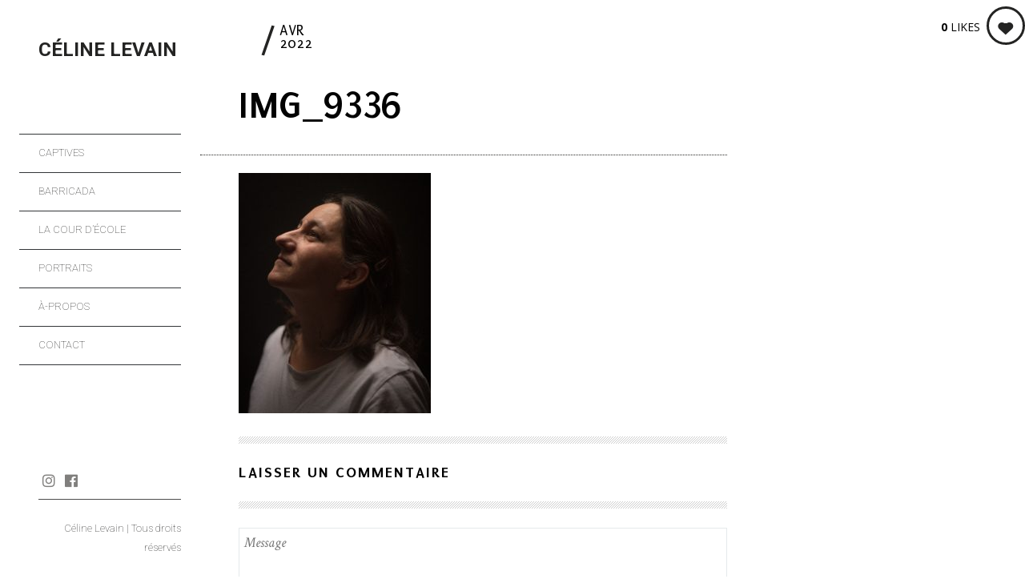

--- FILE ---
content_type: text/html; charset=UTF-8
request_url: https://www.celinelevain.com/gallery/captives/img_9336/
body_size: 14923
content:
<!DOCTYPE html>
<!--[if lt IE 7]>
<html class="lt-ie9 lt-ie8 lt-ie7" lang="fr-FR" itemscope itemtype="http://schema.org/WebPage"> <![endif]-->
<!--[if IE 7]>
<html class="lt-ie9 lt-ie8" lang="fr-FR" itemscope itemtype="http://schema.org/WebPage"> <![endif]-->
<!--[if IE 8]>
<html class="lt-ie9" lang="fr-FR" itemscope itemtype="http://schema.org/WebPage"> <![endif]-->
<!--[if IE 9]>
<html class="ie9" lang="fr-FR" itemscope itemtype="http://schema.org/WebPage"> <![endif]-->
<!--[if gt IE 9]><!-->
<html class="no-android-browser" lang="fr-FR" itemscope itemtype="http://schema.org/WebPage"> <!--<![endif]-->
<head>
<meta http-equiv="content-type" content="text/html; charset=UTF-8">
<meta name="viewport" content="width=device-width, initial-scale=1">
<link rel="profile" href="https://gmpg.org/xfn/11">

<link rel="pingback" href="">
<meta http-equiv="X-UA-Compatible" content="IE=edge, chrome=1">

<meta name="HandheldFriendly" content="True">
<meta name="apple-touch-fullscreen" content="yes" />
<meta name="MobileOptimized" content="320">
<link rel="pingback" href="">

<link href="https://fonts.googleapis.com" rel="preconnect" crossorigin><link href="https://fonts.gstatic.com" rel="preconnect" crossorigin><meta name='robots' content='index, follow, max-image-preview:large, max-snippet:-1, max-video-preview:-1' />

	<!-- This site is optimized with the Yoast SEO plugin v19.14 - https://yoast.com/wordpress/plugins/seo/ -->
	<title>IMG_9336 - Céline Levain</title>
	<link rel="canonical" href="https://www.celinelevain.com/gallery/captives/img_9336/" />
	<meta property="og:locale" content="fr_FR" />
	<meta property="og:type" content="article" />
	<meta property="og:title" content="IMG_9336 - Céline Levain" />
	<meta property="og:url" content="https://www.celinelevain.com/gallery/captives/img_9336/" />
	<meta property="og:site_name" content="Céline Levain" />
	<meta property="og:image" content="https://www.celinelevain.com/gallery/captives/img_9336" />
	<meta property="og:image:width" content="864" />
	<meta property="og:image:height" content="1080" />
	<meta property="og:image:type" content="image/jpeg" />
	<script type="application/ld+json" class="yoast-schema-graph">{"@context":"https://schema.org","@graph":[{"@type":"WebPage","@id":"https://www.celinelevain.com/gallery/captives/img_9336/","url":"https://www.celinelevain.com/gallery/captives/img_9336/","name":"IMG_9336 - Céline Levain","isPartOf":{"@id":"https://www.celinelevain.com/#website"},"primaryImageOfPage":{"@id":"https://www.celinelevain.com/gallery/captives/img_9336/#primaryimage"},"image":{"@id":"https://www.celinelevain.com/gallery/captives/img_9336/#primaryimage"},"thumbnailUrl":"https://www.celinelevain.com/wp-content/uploads/2019/09/img_9336.jpeg","datePublished":"2022-04-03T19:36:40+00:00","dateModified":"2022-04-03T19:36:40+00:00","breadcrumb":{"@id":"https://www.celinelevain.com/gallery/captives/img_9336/#breadcrumb"},"inLanguage":"fr-FR","potentialAction":[{"@type":"ReadAction","target":["https://www.celinelevain.com/gallery/captives/img_9336/"]}]},{"@type":"ImageObject","inLanguage":"fr-FR","@id":"https://www.celinelevain.com/gallery/captives/img_9336/#primaryimage","url":"https://www.celinelevain.com/wp-content/uploads/2019/09/img_9336.jpeg","contentUrl":"https://www.celinelevain.com/wp-content/uploads/2019/09/img_9336.jpeg","width":864,"height":1080},{"@type":"BreadcrumbList","@id":"https://www.celinelevain.com/gallery/captives/img_9336/#breadcrumb","itemListElement":[{"@type":"ListItem","position":1,"name":"Captives","item":"https://www.celinelevain.com/gallery/captives/"},{"@type":"ListItem","position":2,"name":"IMG_9336"}]},{"@type":"WebSite","@id":"https://www.celinelevain.com/#website","url":"https://www.celinelevain.com/","name":"Céline Levain","description":"Photographe","publisher":{"@id":"https://www.celinelevain.com/#organization"},"potentialAction":[{"@type":"SearchAction","target":{"@type":"EntryPoint","urlTemplate":"https://www.celinelevain.com/?s={search_term_string}"},"query-input":"required name=search_term_string"}],"inLanguage":"fr-FR"},{"@type":"Organization","@id":"https://www.celinelevain.com/#organization","name":"Céline Levain","url":"https://www.celinelevain.com/","logo":{"@type":"ImageObject","inLanguage":"fr-FR","@id":"https://www.celinelevain.com/#/schema/logo/image/","url":"https://www.celinelevain.com/wp-content/uploads/2020/12/cropped-3.jpeg","contentUrl":"https://www.celinelevain.com/wp-content/uploads/2020/12/cropped-3.jpeg","width":1536,"height":1536,"caption":"Céline Levain"},"image":{"@id":"https://www.celinelevain.com/#/schema/logo/image/"}}]}</script>
	<!-- / Yoast SEO plugin. -->


<link rel='dns-prefetch' href='//maps.google.com' />
<link rel='dns-prefetch' href='//www.celinelevain.com' />
<link rel='dns-prefetch' href='//fonts.googleapis.com' />
<link rel="alternate" type="application/rss+xml" title="Céline Levain &raquo; Flux" href="https://www.celinelevain.com/feed/" />
<link rel="alternate" type="application/rss+xml" title="Céline Levain &raquo; Flux des commentaires" href="https://www.celinelevain.com/comments/feed/" />
<link rel="alternate" type="application/rss+xml" title="Céline Levain &raquo; IMG_9336 Flux des commentaires" href="https://www.celinelevain.com/gallery/captives/img_9336/feed/" />
<script type="text/javascript">
window._wpemojiSettings = {"baseUrl":"https:\/\/s.w.org\/images\/core\/emoji\/14.0.0\/72x72\/","ext":".png","svgUrl":"https:\/\/s.w.org\/images\/core\/emoji\/14.0.0\/svg\/","svgExt":".svg","source":{"concatemoji":"https:\/\/www.celinelevain.com\/wp-includes\/js\/wp-emoji-release.min.js?ver=6.1.9"}};
/*! This file is auto-generated */
!function(e,a,t){var n,r,o,i=a.createElement("canvas"),p=i.getContext&&i.getContext("2d");function s(e,t){var a=String.fromCharCode,e=(p.clearRect(0,0,i.width,i.height),p.fillText(a.apply(this,e),0,0),i.toDataURL());return p.clearRect(0,0,i.width,i.height),p.fillText(a.apply(this,t),0,0),e===i.toDataURL()}function c(e){var t=a.createElement("script");t.src=e,t.defer=t.type="text/javascript",a.getElementsByTagName("head")[0].appendChild(t)}for(o=Array("flag","emoji"),t.supports={everything:!0,everythingExceptFlag:!0},r=0;r<o.length;r++)t.supports[o[r]]=function(e){if(p&&p.fillText)switch(p.textBaseline="top",p.font="600 32px Arial",e){case"flag":return s([127987,65039,8205,9895,65039],[127987,65039,8203,9895,65039])?!1:!s([55356,56826,55356,56819],[55356,56826,8203,55356,56819])&&!s([55356,57332,56128,56423,56128,56418,56128,56421,56128,56430,56128,56423,56128,56447],[55356,57332,8203,56128,56423,8203,56128,56418,8203,56128,56421,8203,56128,56430,8203,56128,56423,8203,56128,56447]);case"emoji":return!s([129777,127995,8205,129778,127999],[129777,127995,8203,129778,127999])}return!1}(o[r]),t.supports.everything=t.supports.everything&&t.supports[o[r]],"flag"!==o[r]&&(t.supports.everythingExceptFlag=t.supports.everythingExceptFlag&&t.supports[o[r]]);t.supports.everythingExceptFlag=t.supports.everythingExceptFlag&&!t.supports.flag,t.DOMReady=!1,t.readyCallback=function(){t.DOMReady=!0},t.supports.everything||(n=function(){t.readyCallback()},a.addEventListener?(a.addEventListener("DOMContentLoaded",n,!1),e.addEventListener("load",n,!1)):(e.attachEvent("onload",n),a.attachEvent("onreadystatechange",function(){"complete"===a.readyState&&t.readyCallback()})),(e=t.source||{}).concatemoji?c(e.concatemoji):e.wpemoji&&e.twemoji&&(c(e.twemoji),c(e.wpemoji)))}(window,document,window._wpemojiSettings);
</script>
<style type="text/css">
img.wp-smiley,
img.emoji {
	display: inline !important;
	border: none !important;
	box-shadow: none !important;
	height: 1em !important;
	width: 1em !important;
	margin: 0 0.07em !important;
	vertical-align: -0.1em !important;
	background: none !important;
	padding: 0 !important;
}
</style>
	<link rel='stylesheet' id='customify-font-stylesheet-0-css' href='https://fonts.googleapis.com/css2?family=Puritan:ital,wght@0,400;0,700;1,400;1,700&#038;family=Crete%20Round:ital,wght@0,400;1,400&#038;family=Roboto:ital,wght@0,100;0,300;0,400;0,500;0,700;0,900;1,100;1,300;1,400;1,500;1,700;1,900&#038;display=swap' type='text/css' media='all' />
<link rel='stylesheet' id='google-webfonts-css' href='https://fonts.googleapis.com/css?family=Roboto%3A300%2C500%2C300italic%2C500italic%7COpen+Sans%3A300%2C400%2C700%2C300italic%2C400italic%2C700italic%7CJosefin+Slab%3A400%2C600%2C700%7CCrimson+Text%3A400%2C400italic&#038;ver=6.1.9' type='text/css' media='all' />
<link rel='stylesheet' id='mediaelement-css' href='https://www.celinelevain.com/wp-includes/js/mediaelement/mediaelementplayer-legacy.min.css?ver=4.2.17' type='text/css' media='all' />
<link rel='stylesheet' id='wpgrade-main-style-css' href='https://www.celinelevain.com/wp-content/themes/lens/style.css?ver=202301171332' type='text/css' media='all' />
<link rel='stylesheet' id='wp-block-library-css' href='https://www.celinelevain.com/wp-includes/css/dist/block-library/style.min.css?ver=6.1.9' type='text/css' media='all' />
<link rel='stylesheet' id='classic-theme-styles-css' href='https://www.celinelevain.com/wp-includes/css/classic-themes.min.css?ver=1' type='text/css' media='all' />
<style id='global-styles-inline-css' type='text/css'>
body{--wp--preset--color--black: #000000;--wp--preset--color--cyan-bluish-gray: #abb8c3;--wp--preset--color--white: #ffffff;--wp--preset--color--pale-pink: #f78da7;--wp--preset--color--vivid-red: #cf2e2e;--wp--preset--color--luminous-vivid-orange: #ff6900;--wp--preset--color--luminous-vivid-amber: #fcb900;--wp--preset--color--light-green-cyan: #7bdcb5;--wp--preset--color--vivid-green-cyan: #00d084;--wp--preset--color--pale-cyan-blue: #8ed1fc;--wp--preset--color--vivid-cyan-blue: #0693e3;--wp--preset--color--vivid-purple: #9b51e0;--wp--preset--gradient--vivid-cyan-blue-to-vivid-purple: linear-gradient(135deg,rgba(6,147,227,1) 0%,rgb(155,81,224) 100%);--wp--preset--gradient--light-green-cyan-to-vivid-green-cyan: linear-gradient(135deg,rgb(122,220,180) 0%,rgb(0,208,130) 100%);--wp--preset--gradient--luminous-vivid-amber-to-luminous-vivid-orange: linear-gradient(135deg,rgba(252,185,0,1) 0%,rgba(255,105,0,1) 100%);--wp--preset--gradient--luminous-vivid-orange-to-vivid-red: linear-gradient(135deg,rgba(255,105,0,1) 0%,rgb(207,46,46) 100%);--wp--preset--gradient--very-light-gray-to-cyan-bluish-gray: linear-gradient(135deg,rgb(238,238,238) 0%,rgb(169,184,195) 100%);--wp--preset--gradient--cool-to-warm-spectrum: linear-gradient(135deg,rgb(74,234,220) 0%,rgb(151,120,209) 20%,rgb(207,42,186) 40%,rgb(238,44,130) 60%,rgb(251,105,98) 80%,rgb(254,248,76) 100%);--wp--preset--gradient--blush-light-purple: linear-gradient(135deg,rgb(255,206,236) 0%,rgb(152,150,240) 100%);--wp--preset--gradient--blush-bordeaux: linear-gradient(135deg,rgb(254,205,165) 0%,rgb(254,45,45) 50%,rgb(107,0,62) 100%);--wp--preset--gradient--luminous-dusk: linear-gradient(135deg,rgb(255,203,112) 0%,rgb(199,81,192) 50%,rgb(65,88,208) 100%);--wp--preset--gradient--pale-ocean: linear-gradient(135deg,rgb(255,245,203) 0%,rgb(182,227,212) 50%,rgb(51,167,181) 100%);--wp--preset--gradient--electric-grass: linear-gradient(135deg,rgb(202,248,128) 0%,rgb(113,206,126) 100%);--wp--preset--gradient--midnight: linear-gradient(135deg,rgb(2,3,129) 0%,rgb(40,116,252) 100%);--wp--preset--duotone--dark-grayscale: url('#wp-duotone-dark-grayscale');--wp--preset--duotone--grayscale: url('#wp-duotone-grayscale');--wp--preset--duotone--purple-yellow: url('#wp-duotone-purple-yellow');--wp--preset--duotone--blue-red: url('#wp-duotone-blue-red');--wp--preset--duotone--midnight: url('#wp-duotone-midnight');--wp--preset--duotone--magenta-yellow: url('#wp-duotone-magenta-yellow');--wp--preset--duotone--purple-green: url('#wp-duotone-purple-green');--wp--preset--duotone--blue-orange: url('#wp-duotone-blue-orange');--wp--preset--font-size--small: 13px;--wp--preset--font-size--medium: 20px;--wp--preset--font-size--large: 36px;--wp--preset--font-size--x-large: 42px;--wp--preset--spacing--20: 0.44rem;--wp--preset--spacing--30: 0.67rem;--wp--preset--spacing--40: 1rem;--wp--preset--spacing--50: 1.5rem;--wp--preset--spacing--60: 2.25rem;--wp--preset--spacing--70: 3.38rem;--wp--preset--spacing--80: 5.06rem;}:where(.is-layout-flex){gap: 0.5em;}body .is-layout-flow > .alignleft{float: left;margin-inline-start: 0;margin-inline-end: 2em;}body .is-layout-flow > .alignright{float: right;margin-inline-start: 2em;margin-inline-end: 0;}body .is-layout-flow > .aligncenter{margin-left: auto !important;margin-right: auto !important;}body .is-layout-constrained > .alignleft{float: left;margin-inline-start: 0;margin-inline-end: 2em;}body .is-layout-constrained > .alignright{float: right;margin-inline-start: 2em;margin-inline-end: 0;}body .is-layout-constrained > .aligncenter{margin-left: auto !important;margin-right: auto !important;}body .is-layout-constrained > :where(:not(.alignleft):not(.alignright):not(.alignfull)){max-width: var(--wp--style--global--content-size);margin-left: auto !important;margin-right: auto !important;}body .is-layout-constrained > .alignwide{max-width: var(--wp--style--global--wide-size);}body .is-layout-flex{display: flex;}body .is-layout-flex{flex-wrap: wrap;align-items: center;}body .is-layout-flex > *{margin: 0;}:where(.wp-block-columns.is-layout-flex){gap: 2em;}.has-black-color{color: var(--wp--preset--color--black) !important;}.has-cyan-bluish-gray-color{color: var(--wp--preset--color--cyan-bluish-gray) !important;}.has-white-color{color: var(--wp--preset--color--white) !important;}.has-pale-pink-color{color: var(--wp--preset--color--pale-pink) !important;}.has-vivid-red-color{color: var(--wp--preset--color--vivid-red) !important;}.has-luminous-vivid-orange-color{color: var(--wp--preset--color--luminous-vivid-orange) !important;}.has-luminous-vivid-amber-color{color: var(--wp--preset--color--luminous-vivid-amber) !important;}.has-light-green-cyan-color{color: var(--wp--preset--color--light-green-cyan) !important;}.has-vivid-green-cyan-color{color: var(--wp--preset--color--vivid-green-cyan) !important;}.has-pale-cyan-blue-color{color: var(--wp--preset--color--pale-cyan-blue) !important;}.has-vivid-cyan-blue-color{color: var(--wp--preset--color--vivid-cyan-blue) !important;}.has-vivid-purple-color{color: var(--wp--preset--color--vivid-purple) !important;}.has-black-background-color{background-color: var(--wp--preset--color--black) !important;}.has-cyan-bluish-gray-background-color{background-color: var(--wp--preset--color--cyan-bluish-gray) !important;}.has-white-background-color{background-color: var(--wp--preset--color--white) !important;}.has-pale-pink-background-color{background-color: var(--wp--preset--color--pale-pink) !important;}.has-vivid-red-background-color{background-color: var(--wp--preset--color--vivid-red) !important;}.has-luminous-vivid-orange-background-color{background-color: var(--wp--preset--color--luminous-vivid-orange) !important;}.has-luminous-vivid-amber-background-color{background-color: var(--wp--preset--color--luminous-vivid-amber) !important;}.has-light-green-cyan-background-color{background-color: var(--wp--preset--color--light-green-cyan) !important;}.has-vivid-green-cyan-background-color{background-color: var(--wp--preset--color--vivid-green-cyan) !important;}.has-pale-cyan-blue-background-color{background-color: var(--wp--preset--color--pale-cyan-blue) !important;}.has-vivid-cyan-blue-background-color{background-color: var(--wp--preset--color--vivid-cyan-blue) !important;}.has-vivid-purple-background-color{background-color: var(--wp--preset--color--vivid-purple) !important;}.has-black-border-color{border-color: var(--wp--preset--color--black) !important;}.has-cyan-bluish-gray-border-color{border-color: var(--wp--preset--color--cyan-bluish-gray) !important;}.has-white-border-color{border-color: var(--wp--preset--color--white) !important;}.has-pale-pink-border-color{border-color: var(--wp--preset--color--pale-pink) !important;}.has-vivid-red-border-color{border-color: var(--wp--preset--color--vivid-red) !important;}.has-luminous-vivid-orange-border-color{border-color: var(--wp--preset--color--luminous-vivid-orange) !important;}.has-luminous-vivid-amber-border-color{border-color: var(--wp--preset--color--luminous-vivid-amber) !important;}.has-light-green-cyan-border-color{border-color: var(--wp--preset--color--light-green-cyan) !important;}.has-vivid-green-cyan-border-color{border-color: var(--wp--preset--color--vivid-green-cyan) !important;}.has-pale-cyan-blue-border-color{border-color: var(--wp--preset--color--pale-cyan-blue) !important;}.has-vivid-cyan-blue-border-color{border-color: var(--wp--preset--color--vivid-cyan-blue) !important;}.has-vivid-purple-border-color{border-color: var(--wp--preset--color--vivid-purple) !important;}.has-vivid-cyan-blue-to-vivid-purple-gradient-background{background: var(--wp--preset--gradient--vivid-cyan-blue-to-vivid-purple) !important;}.has-light-green-cyan-to-vivid-green-cyan-gradient-background{background: var(--wp--preset--gradient--light-green-cyan-to-vivid-green-cyan) !important;}.has-luminous-vivid-amber-to-luminous-vivid-orange-gradient-background{background: var(--wp--preset--gradient--luminous-vivid-amber-to-luminous-vivid-orange) !important;}.has-luminous-vivid-orange-to-vivid-red-gradient-background{background: var(--wp--preset--gradient--luminous-vivid-orange-to-vivid-red) !important;}.has-very-light-gray-to-cyan-bluish-gray-gradient-background{background: var(--wp--preset--gradient--very-light-gray-to-cyan-bluish-gray) !important;}.has-cool-to-warm-spectrum-gradient-background{background: var(--wp--preset--gradient--cool-to-warm-spectrum) !important;}.has-blush-light-purple-gradient-background{background: var(--wp--preset--gradient--blush-light-purple) !important;}.has-blush-bordeaux-gradient-background{background: var(--wp--preset--gradient--blush-bordeaux) !important;}.has-luminous-dusk-gradient-background{background: var(--wp--preset--gradient--luminous-dusk) !important;}.has-pale-ocean-gradient-background{background: var(--wp--preset--gradient--pale-ocean) !important;}.has-electric-grass-gradient-background{background: var(--wp--preset--gradient--electric-grass) !important;}.has-midnight-gradient-background{background: var(--wp--preset--gradient--midnight) !important;}.has-small-font-size{font-size: var(--wp--preset--font-size--small) !important;}.has-medium-font-size{font-size: var(--wp--preset--font-size--medium) !important;}.has-large-font-size{font-size: var(--wp--preset--font-size--large) !important;}.has-x-large-font-size{font-size: var(--wp--preset--font-size--x-large) !important;}
.wp-block-navigation a:where(:not(.wp-element-button)){color: inherit;}
:where(.wp-block-columns.is-layout-flex){gap: 2em;}
.wp-block-pullquote{font-size: 1.5em;line-height: 1.6;}
</style>
<link rel='stylesheet' id='eeb-css-frontend-css' href='https://www.celinelevain.com/wp-content/plugins/email-encoder-bundle/core/includes/assets/css/style.css?ver=230117-135456' type='text/css' media='all' />
<link rel='stylesheet' id='pixlikes-plugin-styles-css' href='https://www.celinelevain.com/wp-content/plugins/pixlikes/css/public.css?ver=1.0.0' type='text/css' media='all' />
<style id='pixlikes-plugin-styles-inline-css' type='text/css'>
.animate i:after {-webkit-transition: all 1000ms;-moz-transition: all 1000ms;-o-transition: all 1000ms;transition: all 1000ms; }
</style>
<link rel='stylesheet' id='lens-child-style-css' href='https://www.celinelevain.com/wp-content/themes/celinelevain/style.css?ver=6.1.9' type='text/css' media='all' />
<script type='text/javascript' src='https://www.celinelevain.com/wp-includes/js/jquery/jquery.min.js?ver=3.6.1' id='jquery-core-js'></script>
<script type='text/javascript' src='https://www.celinelevain.com/wp-includes/js/jquery/jquery-migrate.min.js?ver=3.3.2' id='jquery-migrate-js'></script>
<script type='text/javascript' src='https://www.celinelevain.com/wp-content/themes/lens/assets/js/vendor/modernizr.min.js?ver=6.1.9' id='modernizr-js'></script>
<script type='text/javascript' src='https://www.celinelevain.com/wp-content/plugins/email-encoder-bundle/core/includes/assets/js/custom.js?ver=230117-135456' id='eeb-js-frontend-js'></script>
<link rel="https://api.w.org/" href="https://www.celinelevain.com/wp-json/" /><link rel="alternate" type="application/json" href="https://www.celinelevain.com/wp-json/wp/v2/media/3229" /><link rel="EditURI" type="application/rsd+xml" title="RSD" href="https://www.celinelevain.com/xmlrpc.php?rsd" />
<link rel="wlwmanifest" type="application/wlwmanifest+xml" href="https://www.celinelevain.com/wp-includes/wlwmanifest.xml" />
<meta name="generator" content="WordPress 6.1.9" />
<link rel='shortlink' href='https://www.celinelevain.com/?p=3229' />
<link rel="alternate" type="application/json+oembed" href="https://www.celinelevain.com/wp-json/oembed/1.0/embed?url=https%3A%2F%2Fwww.celinelevain.com%2Fgallery%2Fcaptives%2Fimg_9336%2F" />
<link rel="alternate" type="text/xml+oembed" href="https://www.celinelevain.com/wp-json/oembed/1.0/embed?url=https%3A%2F%2Fwww.celinelevain.com%2Fgallery%2Fcaptives%2Fimg_9336%2F&#038;format=xml" />
<link rel="icon" href="https://www.celinelevain.com/wp-content/uploads/2020/12/cropped-3-1-32x32.jpeg" sizes="32x32" />
<link rel="icon" href="https://www.celinelevain.com/wp-content/uploads/2020/12/cropped-3-1-192x192.jpeg" sizes="192x192" />
<link rel="apple-touch-icon" href="https://www.celinelevain.com/wp-content/uploads/2020/12/cropped-3-1-180x180.jpeg" />
<meta name="msapplication-TileImage" content="https://www.celinelevain.com/wp-content/uploads/2020/12/cropped-3-1-270x270.jpeg" />
			<style id="customify_output_style">
				.site-logo img { height: 24px; }
.site-logo--text { font-size: 24px; }
.inverse a,
 .highlighted,
 blockquote:before,
 .emphasized:before,
 .site-navigation--main .menu-item:hover > a,
 .site-navigation--main .menu-item:focus > a,
 .site-navigation--main .menu-item:active > a,
 .site-navigation--main .menu-item.current-menu-item > a,
 .site-navigation--main .menu-item.current-menu-ancestor > a,
 .site-navigation--main .menu-item.current-menu-parent > a,
 .mosaic__filter-item.active, .mosaic__filter-item:hover,
 .complete i,
 .liked i,
 .article-timestamp--single .article-timestamp__date,
 a:hover > i.pixcode--icon,
 .btn:hover, .wpcf7-submit:hover, .form-submit #comment-submit:hover,
 .woocommerce #page .button:hover,
 .widget--header a:hover,
 a.site-home-link, .site-navigation--mobile .menu-item:hover > a,
 .site-navigation--mobile .menu-item.current-menu-ancestor > a,
 .site-navigation--mobile .menu-item.current-menu-parent > a,
 .site-navigation--mobile .menu-item.current-menu-item > a,
 .cart--widget .cart-link:hover,
 .mosaic__pagination .prev:hover, .mosaic__pagination .next:hover,
 .sidebar--header .form-search .btn:hover,
 .site-social-links a:hover:before,
 .woocommerce #page .button:hover { color: #ffffff; }
.rsNavSelected,
 .pin_ring--outer,
 .liked i,
 .btn, .wpcf7-submit, .form-submit #comment-submit,
 .woocommerce #page .button,
 .progressbar__progress,
 .rsNavSelected,
 .product__badge, .cart--widget .cart__btn .cart-size,
 .woocommerce-page .woocommerce-message .pixcode--icon,
 .woocommerce-page .woocommerce-info .pixcode--icon,
 .pixproof-lens-gallery .proof-photo.selected .background-container { background-color: #ffffff; }
.article--product:hover .product__container,
 .image__item-meta, .mfp-video:hover .image__item-meta, .external_url:hover .image__item-meta,
 .touch .mosaic__item--page-title .image__item-meta,
 .touch .mosaic__item--page-title-mobile .image__item-meta,
 .team-member__profile{
		background-color: rgba(255,255,255, 0.7);
}
.header:before{ background-image: linear-gradient(#ffffff 50%, #464a4d); }.loading .pace .pace-activity, .no-touch .arrow-button:hover { border-color: #ffffff; }
.site-navigation--main .menu-item.current-menu-item:after,
 .site-navigation--main .menu-item.current-menu-ancestor:after,
 .site-navigation--main .menu-item.current-menu-parent:after,
 .site-navigation--main .menu-item:hover:after,
 .site-navigation--main .menu-item:focus:after,
 .site-navigation--main .menu-item:active:after,
 .site-navigation--mobile .menu-item.current-menu-parent:after,
 .site-navigation--mobile .menu-item:hover:after,
 .site-navigation--mobile .menu-item:focus:after,
 .site-navigation--mobile .menu-item:active:after { border-top-color: #ffffff; }
body, .up-link, .testimonial__author-name, .testimonial__author-title,
 ol li, .search-query, button { color: #000000; }
.up-link:before { border-color: #000000; }
h1, h2, h3, h4, h5, h6, h1 a, h2 a, h3 a, h4 a, h5 a, h6 a,
 .article-archive .article__title a, .article-archive .article__title a:hover,
 .entry__title, .testimonial__content, .single-portfolio-fullwidth .entry__title,
 .entry__content h1, .entry__content h2, .entry__content h3 { color: #000000; }
body:not(.blog), .masonry article:not(.article--product) { background-color: #ffffff; }

.header, .navigation--mobile { background-color: #ffffff; }
.header:after{ background-image: linear-gradient(#ffffff 5%, #ffffff 91.66%, transparent 91.66%, transparent); }
			</style>
			<style id="customify_fonts_output">
	
.count, .count sup, .gallery-control .count sup, .header-quote-content blockquote, .article-timestamp, .progressbar__title, .progressbar__tooltip, .testimonial__content, .testimonial__author-name, .tweet__meta, .search-query, .mfp-title, .entry__content ul li, .hN, .alpha, h1, .beta, h2, .gamma, h3, .masonry__item .entry__title, .single-portfolio-fullwidth .entry__title, .delta, h4, .epsilon, h5, .zeta, h6, .comment__author-name, .entry__meta-box a, .rsCaption__title {
font-family: Puritan;
}


html, .wpcf7-form-control:not([type="submit"]), .wp-caption-text, blockquote:before, ol li, .comment__timestamp, .meta-box__box-title, .header-quote-content blockquote .author_description, .testimonial__author-title, .widget-content {
font-family: "Crete Round";
font-weight: 400;
}


.image__plus-icon, .image_item-description, .image_item-category, .btn, .wpcf7-submit, .form-submit #comment-submit, .header, .header .hN, .header .alpha, .header h1, .header .beta, .header h2, .header .gamma, .header h3, .header .masonry__item .entry__title, .masonry__item .header .entry__title, .header .single-portfolio-fullwidth .entry__title, .single-portfolio-fullwidth .header .entry__title, .header .delta, .header h4, .header .epsilon, .header h5, .header .zeta, .header h6, .footer .hN, .footer .alpha, .footer h1, .footer .beta, .footer h2, .footer .gamma, .footer h3, .footer .masonry__item .entry__title, .masonry__item .footer .entry__title, .footer .single-portfolio-fullwidth .entry__title, .single-portfolio-fullwidth .footer .entry__title, .footer .delta, .footer h4, .footer .epsilon, .footer h5, .footer .zeta, .footer h6, .text-link, .projects_nav-item a, .navigation--mobile {
font-family: Roboto;
font-weight: 100;
}

</style>
			
</head>
<body data-rsssl=1 class="attachment attachment-template-default single single-attachment postid-3229 attachmentid-3229 attachment-jpeg wp-custom-logo  header-inverse is--copyright-protected" data-ajaxloading data-smoothscrolling    >
<svg xmlns="http://www.w3.org/2000/svg" viewBox="0 0 0 0" width="0" height="0" focusable="false" role="none" style="visibility: hidden; position: absolute; left: -9999px; overflow: hidden;" ><defs><filter id="wp-duotone-dark-grayscale"><feColorMatrix color-interpolation-filters="sRGB" type="matrix" values=" .299 .587 .114 0 0 .299 .587 .114 0 0 .299 .587 .114 0 0 .299 .587 .114 0 0 " /><feComponentTransfer color-interpolation-filters="sRGB" ><feFuncR type="table" tableValues="0 0.49803921568627" /><feFuncG type="table" tableValues="0 0.49803921568627" /><feFuncB type="table" tableValues="0 0.49803921568627" /><feFuncA type="table" tableValues="1 1" /></feComponentTransfer><feComposite in2="SourceGraphic" operator="in" /></filter></defs></svg><svg xmlns="http://www.w3.org/2000/svg" viewBox="0 0 0 0" width="0" height="0" focusable="false" role="none" style="visibility: hidden; position: absolute; left: -9999px; overflow: hidden;" ><defs><filter id="wp-duotone-grayscale"><feColorMatrix color-interpolation-filters="sRGB" type="matrix" values=" .299 .587 .114 0 0 .299 .587 .114 0 0 .299 .587 .114 0 0 .299 .587 .114 0 0 " /><feComponentTransfer color-interpolation-filters="sRGB" ><feFuncR type="table" tableValues="0 1" /><feFuncG type="table" tableValues="0 1" /><feFuncB type="table" tableValues="0 1" /><feFuncA type="table" tableValues="1 1" /></feComponentTransfer><feComposite in2="SourceGraphic" operator="in" /></filter></defs></svg><svg xmlns="http://www.w3.org/2000/svg" viewBox="0 0 0 0" width="0" height="0" focusable="false" role="none" style="visibility: hidden; position: absolute; left: -9999px; overflow: hidden;" ><defs><filter id="wp-duotone-purple-yellow"><feColorMatrix color-interpolation-filters="sRGB" type="matrix" values=" .299 .587 .114 0 0 .299 .587 .114 0 0 .299 .587 .114 0 0 .299 .587 .114 0 0 " /><feComponentTransfer color-interpolation-filters="sRGB" ><feFuncR type="table" tableValues="0.54901960784314 0.98823529411765" /><feFuncG type="table" tableValues="0 1" /><feFuncB type="table" tableValues="0.71764705882353 0.25490196078431" /><feFuncA type="table" tableValues="1 1" /></feComponentTransfer><feComposite in2="SourceGraphic" operator="in" /></filter></defs></svg><svg xmlns="http://www.w3.org/2000/svg" viewBox="0 0 0 0" width="0" height="0" focusable="false" role="none" style="visibility: hidden; position: absolute; left: -9999px; overflow: hidden;" ><defs><filter id="wp-duotone-blue-red"><feColorMatrix color-interpolation-filters="sRGB" type="matrix" values=" .299 .587 .114 0 0 .299 .587 .114 0 0 .299 .587 .114 0 0 .299 .587 .114 0 0 " /><feComponentTransfer color-interpolation-filters="sRGB" ><feFuncR type="table" tableValues="0 1" /><feFuncG type="table" tableValues="0 0.27843137254902" /><feFuncB type="table" tableValues="0.5921568627451 0.27843137254902" /><feFuncA type="table" tableValues="1 1" /></feComponentTransfer><feComposite in2="SourceGraphic" operator="in" /></filter></defs></svg><svg xmlns="http://www.w3.org/2000/svg" viewBox="0 0 0 0" width="0" height="0" focusable="false" role="none" style="visibility: hidden; position: absolute; left: -9999px; overflow: hidden;" ><defs><filter id="wp-duotone-midnight"><feColorMatrix color-interpolation-filters="sRGB" type="matrix" values=" .299 .587 .114 0 0 .299 .587 .114 0 0 .299 .587 .114 0 0 .299 .587 .114 0 0 " /><feComponentTransfer color-interpolation-filters="sRGB" ><feFuncR type="table" tableValues="0 0" /><feFuncG type="table" tableValues="0 0.64705882352941" /><feFuncB type="table" tableValues="0 1" /><feFuncA type="table" tableValues="1 1" /></feComponentTransfer><feComposite in2="SourceGraphic" operator="in" /></filter></defs></svg><svg xmlns="http://www.w3.org/2000/svg" viewBox="0 0 0 0" width="0" height="0" focusable="false" role="none" style="visibility: hidden; position: absolute; left: -9999px; overflow: hidden;" ><defs><filter id="wp-duotone-magenta-yellow"><feColorMatrix color-interpolation-filters="sRGB" type="matrix" values=" .299 .587 .114 0 0 .299 .587 .114 0 0 .299 .587 .114 0 0 .299 .587 .114 0 0 " /><feComponentTransfer color-interpolation-filters="sRGB" ><feFuncR type="table" tableValues="0.78039215686275 1" /><feFuncG type="table" tableValues="0 0.94901960784314" /><feFuncB type="table" tableValues="0.35294117647059 0.47058823529412" /><feFuncA type="table" tableValues="1 1" /></feComponentTransfer><feComposite in2="SourceGraphic" operator="in" /></filter></defs></svg><svg xmlns="http://www.w3.org/2000/svg" viewBox="0 0 0 0" width="0" height="0" focusable="false" role="none" style="visibility: hidden; position: absolute; left: -9999px; overflow: hidden;" ><defs><filter id="wp-duotone-purple-green"><feColorMatrix color-interpolation-filters="sRGB" type="matrix" values=" .299 .587 .114 0 0 .299 .587 .114 0 0 .299 .587 .114 0 0 .299 .587 .114 0 0 " /><feComponentTransfer color-interpolation-filters="sRGB" ><feFuncR type="table" tableValues="0.65098039215686 0.40392156862745" /><feFuncG type="table" tableValues="0 1" /><feFuncB type="table" tableValues="0.44705882352941 0.4" /><feFuncA type="table" tableValues="1 1" /></feComponentTransfer><feComposite in2="SourceGraphic" operator="in" /></filter></defs></svg><svg xmlns="http://www.w3.org/2000/svg" viewBox="0 0 0 0" width="0" height="0" focusable="false" role="none" style="visibility: hidden; position: absolute; left: -9999px; overflow: hidden;" ><defs><filter id="wp-duotone-blue-orange"><feColorMatrix color-interpolation-filters="sRGB" type="matrix" values=" .299 .587 .114 0 0 .299 .587 .114 0 0 .299 .587 .114 0 0 .299 .587 .114 0 0 " /><feComponentTransfer color-interpolation-filters="sRGB" ><feFuncR type="table" tableValues="0.098039215686275 1" /><feFuncG type="table" tableValues="0 0.66274509803922" /><feFuncB type="table" tableValues="0.84705882352941 0.41960784313725" /><feFuncA type="table" tableValues="1 1" /></feComponentTransfer><feComposite in2="SourceGraphic" operator="in" /></filter></defs></svg><div class="pace">
	<div class="pace-activity"></div>
</div>
	<div class="copyright-overlay">
		<div class="copyright-overlay__container">
			<div class="copyright-overlay__content">
				Contenu protégé © Céline Levain | Tous droits réservés			</div>
		</div>
	</div>
<div id="page">
	<nav class="navigation  navigation--mobile">
		<h2 class="accessibility">Primary Mobile Navigation</h2>

		<div id="nav-wrapper" class="djax-updatable">
			<nav class="menu-menu-principal-container"><ul id="wpgrade-main-nav-mobile" class="site-navigation site-navigation--main site-navigation--mobile"><li id="menu-item-5204" class="menu-item menu-item-type-post_type menu-item-object-lens_gallery menu-item-5204"><a href="https://www.celinelevain.com/gallery/captives/">Captives</a></li>
<li id="menu-item-5203" class="menu-item menu-item-type-post_type menu-item-object-lens_gallery menu-item-5203"><a href="https://www.celinelevain.com/gallery/barricada/">Barricada</a></li>
<li id="menu-item-5202" class="menu-item menu-item-type-post_type menu-item-object-lens_gallery menu-item-5202"><a href="https://www.celinelevain.com/gallery/la-cour-decole/">La cour d&rsquo;école</a></li>
<li id="menu-item-5201" class="menu-item menu-item-type-post_type menu-item-object-lens_gallery menu-item-5201"><a href="https://www.celinelevain.com/gallery/portraits/">Portraits</a></li>
<li id="menu-item-655" class="menu-item menu-item-type-post_type menu-item-object-page menu-item-655"><a href="https://www.celinelevain.com/about/">À-propos</a></li>
<li id="menu-item-317" class="menu-item menu-item-type-post_type menu-item-object-page menu-item-317"><a href="https://www.celinelevain.com/contact/">Contact</a></li>
</ul></nav>		</div>
		<div class="nav-meta">
				<div class="sidebar--header">
		<div id="custom_html-4" class="widget_text widget widget--header widget_custom_html"><div class="textwidget custom-html-widget"></div></div>	</div>
<div class="header__social-section"><ul id="menu-social" class="social-menu site-social-links"><li id="menu-item-2240" class="menu-item menu-item-type-custom menu-item-object-custom menu-item-2240"><a href="https://www.instagram.com/celine_levain/">Instagram</a></li>
<li id="menu-item-2133" class="menu-item menu-item-type-custom menu-item-object-custom menu-item-2133"><a target="_blank" rel="noopener" href="https://www.facebook.com/celine.levain?ref=ts&#038;fref=ts">Facebook</a></li>
<li id="menu-item-2614" class="menu-item menu-item-type-post_type menu-item-object-lens_gallery menu-item-2614"><a href="https://www.celinelevain.com/gallery/journal/">Journal</a></li>
</ul></div>			<div class="site-info">
				Céline Levain | Tous droits réservés			</div>
			<!-- .site-info -->
		</div>
	</nav>
	<div class="wrapper">
<div class="header" data-smoothscrolling>
    <header class="site-header">
        <div class="site-header__branding">
                            <div class="site-logo site-logo--text">
                    <a class="site-home-link" href="https://www.celinelevain.com/">
                        <span>Céline Levain</span>
                    </a>
                </div>
                    </div>
        <!-- <span class="site-navigation__trigger js-nav-trigger"><i class="icon-reorder"></i><i class="icon-remove"></i></span> -->
        <div class="site-navigation__trigger js-nav-trigger"><span class="nav-icon"></span></div>
        <div class="header__inner-wrap">
            <div id="navigation" class="djax-updatable">
                <nav class="menu-menu-principal-container"><ul id="wpgrade-main-nav-desktop" class="site-navigation site-navigation--main"><li id="nav-menu-item-5204" class="site-navigation__menu-item  menu-item menu-item--main menu-item--even menu-item-depth-0 menu-item menu-item-type-post_type menu-item-object-lens_gallery"><a href="https://www.celinelevain.com/gallery/captives/" class="menu-link main-menu-link">Captives</a></li>
<li id="nav-menu-item-5203" class="site-navigation__menu-item  menu-item menu-item--main menu-item--even menu-item-depth-0 menu-item menu-item-type-post_type menu-item-object-lens_gallery"><a href="https://www.celinelevain.com/gallery/barricada/" class="menu-link main-menu-link">Barricada</a></li>
<li id="nav-menu-item-5202" class="site-navigation__menu-item  menu-item menu-item--main menu-item--even menu-item-depth-0 menu-item menu-item-type-post_type menu-item-object-lens_gallery"><a href="https://www.celinelevain.com/gallery/la-cour-decole/" class="menu-link main-menu-link">La cour d&rsquo;école</a></li>
<li id="nav-menu-item-5201" class="site-navigation__menu-item  menu-item menu-item--main menu-item--even menu-item-depth-0 menu-item menu-item-type-post_type menu-item-object-lens_gallery"><a href="https://www.celinelevain.com/gallery/portraits/" class="menu-link main-menu-link">Portraits</a></li>
<li id="nav-menu-item-655" class="site-navigation__menu-item  menu-item menu-item--main menu-item--even menu-item-depth-0 menu-item menu-item-type-post_type menu-item-object-page"><a href="https://www.celinelevain.com/about/" class="menu-link main-menu-link">À-propos</a></li>
<li id="nav-menu-item-317" class="site-navigation__menu-item  menu-item menu-item--main menu-item--even menu-item-depth-0 menu-item menu-item-type-post_type menu-item-object-page"><a href="https://www.celinelevain.com/contact/" class="menu-link main-menu-link">Contact</a></li>
</ul></nav>            </div>
        </div>
    </header>
    	<div class="sidebar--header">
		<div id="custom_html-4" class="widget_text widget widget--header widget_custom_html"><div class="textwidget custom-html-widget"></div></div>	</div>
    <footer id="colophon" class="site-footer" role="contentinfo">
        <div class="header__social-section"><ul id="menu-social-1" class="social-menu site-social-links"><li class="menu-item menu-item-type-custom menu-item-object-custom menu-item-2240"><a href="https://www.instagram.com/celine_levain/">Instagram</a></li>
<li class="menu-item menu-item-type-custom menu-item-object-custom menu-item-2133"><a target="_blank" rel="noopener" href="https://www.facebook.com/celine.levain?ref=ts&#038;fref=ts">Facebook</a></li>
<li class="menu-item menu-item-type-post_type menu-item-object-lens_gallery menu-item-2614"><a href="https://www.celinelevain.com/gallery/journal/">Journal</a></li>
</ul></div>
        <div class="site-info text--right">
	        Céline Levain | Tous droits réservés        </div><!-- .site-info -->
    </footer><!-- #colophon -->
</div><!-- .header -->
	<div id="main" class="content djax-updatable">

		<div class="page-content  page-content--with-sidebar">

			<div class="page-main entry__body" itemprop="mainEntity" itemscope itemtype="http://schema.org/Article"
			     itemid="https://www.celinelevain.com/gallery/captives/img_9336/">
														<article id="post-3229" class="post-3229 attachment type-attachment status-inherit hentry" role="article">
						<meta itemprop="author" content="Céline Levain">
						<header class="entry-header">
							<div class="entry-header__meta">
								<div class="article-timestamp article-timestamp--single">
									<div class="article-timestamp__date">3</div>
									<div class="article-timestamp__right-box">
										<span class="article-timestamp__month">Avr</span>
										<span class="article-timestamp__year">2022</span>
									</div>
									<meta itemprop="datePublished" content="2022-04-03T20:36:40+01:00">
									<meta itemprop="dateModified" content="2022-04-03T20:36:40+01:00">
								</div><!-- .article-timestamp -->
							</div><!-- .entry-header__meta -->
							<h1 class="entry__title" itemprop="headline name">IMG_9336</h1>
							<hr class="separator separator--dotted separator--full-left grow">
						</header>


						<div class="entry__wrap">
							<div class="entry__likes">
								<div class="pixlikes-box likeable likes-box--article likes-box" data-id="3229">
	<span class="like-link"><i class="icon-e-heart"></i></span>
	<div class="likes-text">
		<span class="likes-count">0</span> likes	</div>
</div>
<!-- .likes-box -->
							</div>
							<div class="entry__content"><p class="attachment"><a href='https://www.celinelevain.com/wp-content/uploads/2019/09/img_9336.jpeg'><img width="240" height="300" src="https://www.celinelevain.com/wp-content/uploads/2019/09/img_9336-240x300.jpeg" class="attachment-medium size-medium" alt="" decoding="async" loading="lazy" srcset="https://www.celinelevain.com/wp-content/uploads/2019/09/img_9336-240x300.jpeg 240w, https://www.celinelevain.com/wp-content/uploads/2019/09/img_9336-819x1024.jpeg 819w, https://www.celinelevain.com/wp-content/uploads/2019/09/img_9336-768x960.jpeg 768w, https://www.celinelevain.com/wp-content/uploads/2019/09/img_9336-800x1000.jpeg 800w, https://www.celinelevain.com/wp-content/uploads/2019/09/img_9336-500x625.jpeg 500w, https://www.celinelevain.com/wp-content/uploads/2019/09/img_9336.jpeg 864w" sizes="(max-width: 240px) 100vw, 240px" /></a></p>
</div>
						</div>

						
						<footer class="entry__meta cf">
														
													</footer><!-- .entry-meta -->
						<hr class="separator separator--striped">
						
	<div id="comments" class="comments-area">
		<h4 class="comments-area-title">
			Laisser un commentaire		</h4>


		
				
	</div><!-- #comments .comments-area -->
	<hr class="separator separator--striped"/>
	<div id="respond" class="comment-respond">
		<h3 id="reply-title" class="comment-reply-title"> <small><a rel="nofollow" id="cancel-comment-reply-link" href="/gallery/captives/img_9336/#respond" style="display:none;">Annuler la réponse</a></small></h3><form action="https://www.celinelevain.com/wp-comments-post.php" method="post" id="commentform" class="comment-form" novalidate><p class="comment-form-comment"><label for="comment" class="show-on-ie8">Comment</label><textarea id="comment" name="comment" cols="45" rows="8" aria-required="true" placeholder="Message"></textarea></p><p class="comment-form-author"><label for="author" class="show-on-ie8">Nom</label><input id="author" name="author" type="text" placeholder="Name..." size="30"  aria-required='true' /></p>
<p class="comment-form-email"><label for="name" class="show-on-ie8">Email</label><input id="email" name="email" size="30" type="text" placeholder="Email..."  aria-required='true' /></p>
<p class="comment-form-url"><label for="url" class="show-on-ie8">Url</label><input id="url" name="url" size="30" placeholder="Website..." type="text"></p>
<p class="comment-form-cookies-consent"><input id="wp-comment-cookies-consent" name="wp-comment-cookies-consent" type="checkbox" value="yes" /> <label for="wp-comment-cookies-consent">Enregistrer mon nom, mon e-mail et mon site dans le navigateur pour mon prochain commentaire.</label></p>
<p class="form-submit"><input name="submit" type="submit" id="comment-submit" class="submit" value="Envoyer message" /> <input type='hidden' name='comment_post_ID' value='3229' id='comment_post_ID' />
<input type='hidden' name='comment_parent' id='comment_parent' value='0' />
</p><p style="display: none;"><input type="hidden" id="akismet_comment_nonce" name="akismet_comment_nonce" value="787e82a84c" /></p><p style="display: none !important;"><label>&#916;<textarea name="ak_hp_textarea" cols="45" rows="8" maxlength="100"></textarea></label><input type="hidden" id="ak_js_1" name="ak_js" value="149"/><script>document.getElementById( "ak_js_1" ).setAttribute( "value", ( new Date() ).getTime() );</script></p></form>	</div><!-- #respond -->
						</article>
				
			</div><!-- .page-main -->

			<div class="page-side">
				<div class="sidebar sidebar--right">
    <div id="custom_html-5" class="widget_text widget widget--sidebar-blog widget_custom_html"><div class="textwidget custom-html-widget"></div></div><div id="text-2" class="widget widget--sidebar-blog widget_text">			<div class="textwidget"></div>
		</div></div>
			</div>

		</div><!-- .page-content -->

	</div><!-- .content -->
        </div><!-- .wrapper -->
    </div><!-- #page -->
					<script>
						let customifyTriggerFontsLoadedEvents = function() {
							// Trigger the 'wf-active' event, just like Web Font Loader would do.
							window.dispatchEvent(new Event('wf-active'));
							// Add the 'wf-active' class on the html element, just like Web Font Loader would do.
							document.getElementsByTagName('html')[0].classList.add('wf-active');
						}

						// Try to use the modern FontFaceSet browser APIs.
						if ( typeof document.fonts !== 'undefined' && typeof document.fonts.ready !== 'undefined' ) {
							document.fonts.ready.then(customifyTriggerFontsLoadedEvents);
						} else {
							// Fallback to just waiting a little bit and then triggering the events for older browsers.
							window.addEventListener('load', function() {
								setTimeout( customifyTriggerFontsLoadedEvents, 300 );
							});
						}
					</script>
					<script type='text/javascript' src='https://maps.google.com/maps/api/js?language=en&#038;ver=6.1.9' id='google-maps-api-js'></script>
<script type='text/javascript' src='https://www.celinelevain.com/wp-includes/js/imagesloaded.min.js?ver=4.1.4' id='imagesloaded-js'></script>
<script type='text/javascript' id='mediaelement-core-js-before'>
var mejsL10n = {"language":"fr","strings":{"mejs.download-file":"T\u00e9l\u00e9charger le fichier","mejs.install-flash":"Vous utilisez un navigateur qui n\u2019a pas le lecteur Flash activ\u00e9 ou install\u00e9. Veuillez activer votre extension Flash ou t\u00e9l\u00e9charger la derni\u00e8re version \u00e0 partir de cette adresse\u00a0: https:\/\/get.adobe.com\/flashplayer\/","mejs.fullscreen":"Plein \u00e9cran","mejs.play":"Lecture","mejs.pause":"Pause","mejs.time-slider":"Curseur de temps","mejs.time-help-text":"Utilisez les fl\u00e8ches droite\/gauche pour avancer d\u2019une seconde, haut\/bas pour avancer de dix secondes.","mejs.live-broadcast":"\u00c9mission en direct","mejs.volume-help-text":"Utilisez les fl\u00e8ches haut\/bas pour augmenter ou diminuer le volume.","mejs.unmute":"R\u00e9activer le son","mejs.mute":"Muet","mejs.volume-slider":"Curseur de volume","mejs.video-player":"Lecteur vid\u00e9o","mejs.audio-player":"Lecteur audio","mejs.captions-subtitles":"L\u00e9gendes\/Sous-titres","mejs.captions-chapters":"Chapitres","mejs.none":"Aucun","mejs.afrikaans":"Afrikaans","mejs.albanian":"Albanais","mejs.arabic":"Arabe","mejs.belarusian":"Bi\u00e9lorusse","mejs.bulgarian":"Bulgare","mejs.catalan":"Catalan","mejs.chinese":"Chinois","mejs.chinese-simplified":"Chinois (simplifi\u00e9)","mejs.chinese-traditional":"Chinois (traditionnel)","mejs.croatian":"Croate","mejs.czech":"Tch\u00e8que","mejs.danish":"Danois","mejs.dutch":"N\u00e9erlandais","mejs.english":"Anglais","mejs.estonian":"Estonien","mejs.filipino":"Filipino","mejs.finnish":"Finnois","mejs.french":"Fran\u00e7ais","mejs.galician":"Galicien","mejs.german":"Allemand","mejs.greek":"Grec","mejs.haitian-creole":"Cr\u00e9ole ha\u00eftien","mejs.hebrew":"H\u00e9breu","mejs.hindi":"Hindi","mejs.hungarian":"Hongrois","mejs.icelandic":"Islandais","mejs.indonesian":"Indon\u00e9sien","mejs.irish":"Irlandais","mejs.italian":"Italien","mejs.japanese":"Japonais","mejs.korean":"Cor\u00e9en","mejs.latvian":"Letton","mejs.lithuanian":"Lituanien","mejs.macedonian":"Mac\u00e9donien","mejs.malay":"Malais","mejs.maltese":"Maltais","mejs.norwegian":"Norv\u00e9gien","mejs.persian":"Perse","mejs.polish":"Polonais","mejs.portuguese":"Portugais","mejs.romanian":"Roumain","mejs.russian":"Russe","mejs.serbian":"Serbe","mejs.slovak":"Slovaque","mejs.slovenian":"Slov\u00e9nien","mejs.spanish":"Espagnol","mejs.swahili":"Swahili","mejs.swedish":"Su\u00e9dois","mejs.tagalog":"Tagalog","mejs.thai":"Thai","mejs.turkish":"Turc","mejs.ukrainian":"Ukrainien","mejs.vietnamese":"Vietnamien","mejs.welsh":"Ga\u00e9lique","mejs.yiddish":"Yiddish"}};
</script>
<script type='text/javascript' src='https://www.celinelevain.com/wp-includes/js/mediaelement/mediaelement-and-player.min.js?ver=4.2.17' id='mediaelement-core-js'></script>
<script type='text/javascript' src='https://www.celinelevain.com/wp-includes/js/mediaelement/mediaelement-migrate.min.js?ver=6.1.9' id='mediaelement-migrate-js'></script>
<script type='text/javascript' id='mediaelement-js-extra'>
/* <![CDATA[ */
var _wpmejsSettings = {"pluginPath":"\/wp-includes\/js\/mediaelement\/","classPrefix":"mejs-","stretching":"responsive"};
/* ]]> */
</script>
<script type='text/javascript' src='https://pxgcdn.com/js/rs/9.5.7/index.js?ver=6.1.9' id='wpgrade-rs-js'></script>
<script type='text/javascript' src='https://pxgcdn.com/js/mixitup/1.5.4/index.js?ver=6.1.9' id='wpgrade-mix-js'></script>
<script type='text/javascript' src='https://cdnjs.cloudflare.com/ajax/libs/jquery-easing/1.3/jquery.easing.min.js?ver=6.1.9' id='wpgrade-easing-js'></script>
<script type='text/javascript' id='wpgrade-main-scripts-js-extra'>
/* <![CDATA[ */
var ajaxurl = "https:\/\/www.celinelevain.com\/wp-admin\/admin-ajax.php";
var objectl10n = {"tPrev":"Pr\u00e9c\u00e9dente (Fl\u00e8che gauche)","tNext":"Suivant (fl\u00e8che droite)","tCounter":"de"};
var theme_name = "lens";
var lens_static_resources = {"scripts":{"google-maps-api":"https:\/\/maps.google.com\/maps\/api\/js?language=en","wpgrade-main-scripts":"https:\/\/www.celinelevain.com\/wp-content\/themes\/lens\/assets\/js\/main.js","eeb-js-ajax-ef":"https:\/\/www.celinelevain.com\/wp-content\/plugins\/email-encoder-bundle\/core\/includes\/assets\/js\/encoder-form.js","eeb-js-frontend":"https:\/\/www.celinelevain.com\/wp-content\/plugins\/email-encoder-bundle\/core\/includes\/assets\/js\/custom.js","pixlikes-plugin-script":"https:\/\/www.celinelevain.com\/wp-content\/plugins\/pixlikes\/js\/public.js","pixproof_plugin-script":"https:\/\/www.celinelevain.com\/wp-content\/plugins\/pixproof\/assets\/js\/public.js","comment-reply":"\/wp-includes\/js\/comment-reply.min.js","akismet-frontend":"https:\/\/www.celinelevain.com\/wp-content\/plugins\/akismet\/_inc\/akismet-frontend.js"},"styles":{"customify-font-stylesheet-0":"https:\/\/fonts.googleapis.com\/css2?family=Puritan:ital,wght@0,400;0,700;1,400;1,700&family=Crete Round:ital,wght@0,400;1,400&family=Roboto:ital,wght@0,100;0,300;0,400;0,500;0,700;0,900;1,100;1,300;1,400;1,500;1,700;1,900&display=swap","google-webfonts":"https:\/\/fonts.googleapis.com\/css?family=Roboto:300,500,300italic,500italic|Open+Sans:300,400,700,300italic,400italic,700italic|Josefin+Slab:400,600,700|Crimson+Text:400,400italic","wpgrade-main-style":"https:\/\/www.celinelevain.com\/wp-content\/themes\/lens\/style.css","wp-block-library":"\/wp-includes\/css\/dist\/block-library\/style.min.css","classic-theme-styles":"\/wp-includes\/css\/classic-themes.min.css","global-styles":false,"eeb-css-frontend":"https:\/\/www.celinelevain.com\/wp-content\/plugins\/email-encoder-bundle\/core\/includes\/assets\/css\/style.css","pixlikes-plugin-styles":"https:\/\/www.celinelevain.com\/wp-content\/plugins\/pixlikes\/css\/public.css","lens-child-style":"https:\/\/www.celinelevain.com\/wp-content\/themes\/celinelevain\/style.css"}};
/* ]]> */
</script>
<script type='text/javascript' src='https://www.celinelevain.com/wp-content/themes/lens/assets/js/main.js?ver=202301171332' id='wpgrade-main-scripts-js'></script>
<script type='text/javascript' id='eeb-js-ajax-ef-js-extra'>
/* <![CDATA[ */
var eeb_ef = {"ajaxurl":"https:\/\/www.celinelevain.com\/wp-admin\/admin-ajax.php","security":"952a24bc52"};
/* ]]> */
</script>
<script type='text/javascript' src='https://www.celinelevain.com/wp-content/plugins/email-encoder-bundle/core/includes/assets/js/encoder-form.js?ver=230117-135456' id='eeb-js-ajax-ef-js'></script>
<script type='text/javascript' id='pixlikes-plugin-script-js-extra'>
/* <![CDATA[ */
var locals = {"ajax_url":"https:\/\/www.celinelevain.com\/wp-admin\/admin-ajax.php","ajax_nounce":"c1fe4e1dd9","load_likes_with_ajax":"","already_voted_msg":"You already voted!","like_on_action":"hover","hover_time":"1000","free_votes":""};
/* ]]> */
</script>
<script type='text/javascript' src='https://www.celinelevain.com/wp-content/plugins/pixlikes/js/public.js?ver=1.0.0' id='pixlikes-plugin-script-js'></script>
<script type='text/javascript' id='pixproof_plugin-script-js-extra'>
/* <![CDATA[ */
var pixproof = {"ajaxurl":"https:\/\/www.celinelevain.com\/wp-admin\/admin-ajax.php","pixproof_settings":{"zip_archive_generation":"automatic"},"l10n":{"select":"Select","deselect":"Deselect","ofCounter":"of","next":"Next","previous":"Previous"}};
/* ]]> */
</script>
<script type='text/javascript' src='https://www.celinelevain.com/wp-content/plugins/pixproof/assets/js/public.js?ver=2.0.0' id='pixproof_plugin-script-js'></script>
<script type='text/javascript' src='https://www.celinelevain.com/wp-includes/js/comment-reply.min.js?ver=6.1.9' id='comment-reply-js'></script>
<script defer type='text/javascript' src='https://www.celinelevain.com/wp-content/plugins/akismet/_inc/akismet-frontend.js?ver=1673963709' id='akismet-frontend-js'></script>
	<div id="djax_list_scripts_and_styles">
		<div id="lens_list_scripts_and_styles" class="djax-updatable">
			<script id="lens_list_scripts_and_styles">
				(function ($) {
					// wait for all dom elements
					$(document).ready(function () {
						// run this only if we have resources
						if (!window.hasOwnProperty('lens_static_resources')) return;
						window.lens_dynamic_loaded_scripts = {"google-maps-api":"https:\/\/maps.google.com\/maps\/api\/js?language=en","wpgrade-main-scripts":"https:\/\/www.celinelevain.com\/wp-content\/themes\/lens\/assets\/js\/main.js","eeb-js-ajax-ef":"https:\/\/www.celinelevain.com\/wp-content\/plugins\/email-encoder-bundle\/core\/includes\/assets\/js\/encoder-form.js","eeb-js-frontend":"https:\/\/www.celinelevain.com\/wp-content\/plugins\/email-encoder-bundle\/core\/includes\/assets\/js\/custom.js","pixlikes-plugin-script":"https:\/\/www.celinelevain.com\/wp-content\/plugins\/pixlikes\/js\/public.js","pixproof_plugin-script":"https:\/\/www.celinelevain.com\/wp-content\/plugins\/pixproof\/assets\/js\/public.js","comment-reply":"\/wp-includes\/js\/comment-reply.min.js","akismet-frontend":"https:\/\/www.celinelevain.com\/wp-content\/plugins\/akismet\/_inc\/akismet-frontend.js"};
						window.lens_dynamic_loaded_styles = {"customify-font-stylesheet-0":"https:\/\/fonts.googleapis.com\/css2?family=Puritan:ital,wght@0,400;0,700;1,400;1,700&family=Crete Round:ital,wght@0,400;1,400&family=Roboto:ital,wght@0,100;0,300;0,400;0,500;0,700;0,900;1,100;1,300;1,400;1,500;1,700;1,900&display=swap","google-webfonts":"https:\/\/fonts.googleapis.com\/css?family=Roboto:300,500,300italic,500italic|Open+Sans:300,400,700,300italic,400italic,700italic|Josefin+Slab:400,600,700|Crimson+Text:400,400italic","wpgrade-main-style":"https:\/\/www.celinelevain.com\/wp-content\/themes\/lens\/style.css","wp-block-library":"\/wp-includes\/css\/dist\/block-library\/style.min.css","classic-theme-styles":"\/wp-includes\/css\/classic-themes.min.css","global-styles":false,"eeb-css-frontend":"https:\/\/www.celinelevain.com\/wp-content\/plugins\/email-encoder-bundle\/core\/includes\/assets\/css\/style.css","pixlikes-plugin-styles":"https:\/\/www.celinelevain.com\/wp-content\/plugins\/pixlikes\/css\/public.css","lens-child-style":"https:\/\/www.celinelevain.com\/wp-content\/themes\/celinelevain\/style.css"};

						// run this only if we have resources
						if (!window.hasOwnProperty('lens_static_resources')) return;

						// lens_dynamic_loaded_scripts is generated in footer when all the scripts should be already enqueued
						$.each( window.lens_dynamic_loaded_scripts, function (key, url) {

							if (key in lens_static_resources.scripts) return;

							if (globalDebug) {console.dir("Scripts loaded dynamic");}
							if (globalDebug) {console.dir(key);}
							if (globalDebug) {console.log(url);}

							// add this script to our global stack so we don't enqueue it again
							lens_static_resources.scripts[key] = url;

							$.getScript(url)
								.done(function (script, textStatus) {
									$(document).trigger('lens:script:' + key + ':loaded');
								})
								.fail(function (jqxhr, settings, exception) {
									if (globalDebug) {console.log('I failed');}
								});

							if (globalDebug) {console.groupEnd();}

						});
						$(document).trigger('lens:page_scripts:loaded');

						$.each( window.lens_dynamic_loaded_styles, function (key, url) {

							if (key in lens_static_resources.styles) return;

							if (globalDebug) {console.dir("Styles loaded dynamic");}
							if (globalDebug) {console.dir(key);}
							if (globalDebug) {console.log(url);}

							// add this style to our global stack so we don't enqueue it again
							lens_static_resources.styles[key] = url;

							// sorry no cache this time
							$.ajax({
								url: url,
								dataType: 'html',
								success: function (data) {
									$('<style type="text/css">\n' + data + '</style>').appendTo("head");
									$(document).trigger('lens:style:' + key + ':loaded');
								}
							});

							if (globalDebug) {console.groupEnd();}
						});
						$(document).trigger('lens:page_styles:loaded');
					});
				})(jQuery);
			</script>
		</div>
	</div>
</body>
</html>
